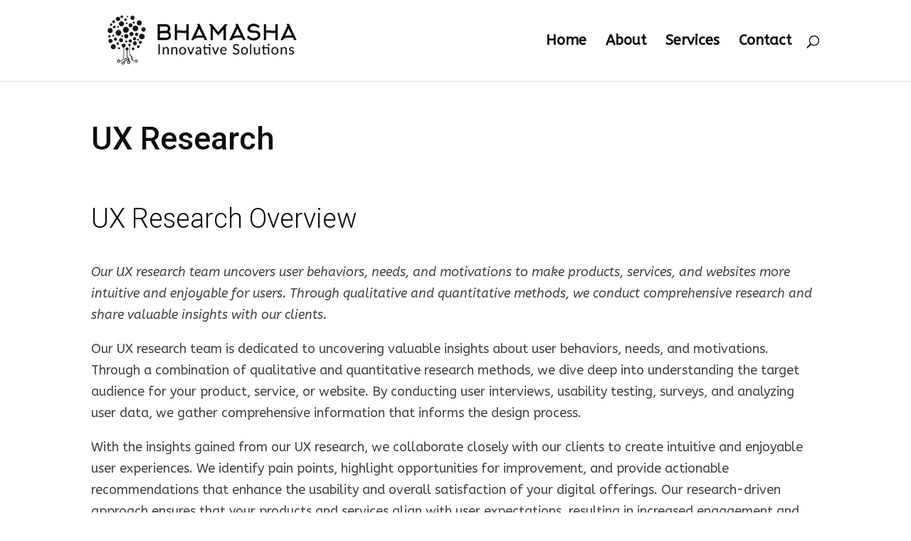

--- FILE ---
content_type: text/css
request_url: https://www.bhamasha.com/wp-content/themes/divi-child/style.css?ver=4.27.4
body_size: -46
content:
/*--------------------------------------------------------------------------------- Theme Name:   Divi-Child  Theme URI:     Description:  This theme is for Bhamasha Author:       UkNima Author URI:    Template:     Divi Version:      1.0.0 License:      GNU General Public License v2 or later License URI:  http://www.gnu.org/licenses/gpl-2.0.html------------------------------ ADDITIONAL CSS HERE ------------------------------*/

--- FILE ---
content_type: text/css
request_url: https://www.bhamasha.com/wp-content/et-cache/493/et-core-unified-deferred-493.min.css?ver=1740508323
body_size: 84
content:
.et_pb_text_0 h2,.et_pb_text_2 h2,.et_pb_text_3 h2,.et_pb_text_4 h2,.et_pb_text_5 h2,.et_pb_text_6 h2,.et_pb_text_8 h2,.et_pb_text_9 h2,.et_pb_text_10 h2{font-weight:300;color:#0B0C0C!important}.et_pb_row_1.et_pb_row{padding-top:10px!important;padding-bottom:10px!important;padding-top:10px;padding-bottom:10px}.et_pb_text_2 h3,.et_pb_text_4 h3,.et_pb_text_6 h3,.et_pb_text_8 h3,.et_pb_text_10 h3{font-weight:300;font-size:25px;color:#0B0C0C!important}.et_pb_image_0 .et_pb_image_wrap img,.et_pb_image_1 .et_pb_image_wrap img{height:300px;width:auto}.et_pb_image_0{text-align:center}.et_pb_image_1{margin-right:-3px!important;text-align:center}.et_pb_text_5{width:100%}.et_pb_image_2,.et_pb_image_5{text-align:left;margin-left:0}.et_pb_image_3 .et_pb_image_wrap img{height:300px}.et_pb_image_3{width:60%;text-align:center}.et_pb_image_4 .et_pb_image_wrap img{max-height:70%;width:auto}.et_pb_image_4{max-width:70%;text-align:left;margin-left:0}@media only screen and (max-width:980px){.et_pb_image_0 .et_pb_image_wrap img,.et_pb_image_1 .et_pb_image_wrap img,.et_pb_image_2 .et_pb_image_wrap img,.et_pb_image_3 .et_pb_image_wrap img,.et_pb_image_4 .et_pb_image_wrap img,.et_pb_image_5 .et_pb_image_wrap img{width:auto}}@media only screen and (max-width:767px){.et_pb_image_0 .et_pb_image_wrap img,.et_pb_image_1 .et_pb_image_wrap img,.et_pb_image_2 .et_pb_image_wrap img,.et_pb_image_3 .et_pb_image_wrap img,.et_pb_image_4 .et_pb_image_wrap img,.et_pb_image_5 .et_pb_image_wrap img{width:auto}}